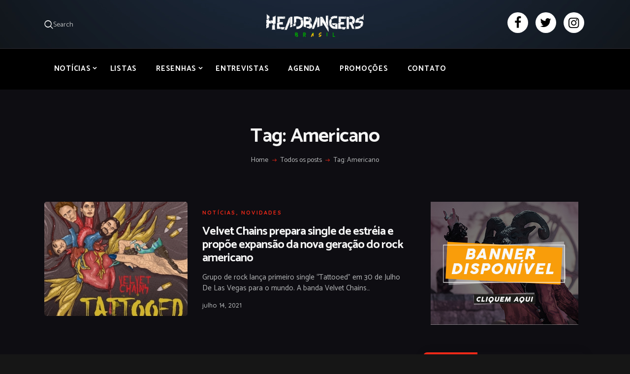

--- FILE ---
content_type: text/html; charset=utf-8
request_url: https://www.google.com/recaptcha/api2/aframe
body_size: 269
content:
<!DOCTYPE HTML><html><head><meta http-equiv="content-type" content="text/html; charset=UTF-8"></head><body><script nonce="4ILZNCUQgwIywlQ17N_tPw">/** Anti-fraud and anti-abuse applications only. See google.com/recaptcha */ try{var clients={'sodar':'https://pagead2.googlesyndication.com/pagead/sodar?'};window.addEventListener("message",function(a){try{if(a.source===window.parent){var b=JSON.parse(a.data);var c=clients[b['id']];if(c){var d=document.createElement('img');d.src=c+b['params']+'&rc='+(localStorage.getItem("rc::a")?sessionStorage.getItem("rc::b"):"");window.document.body.appendChild(d);sessionStorage.setItem("rc::e",parseInt(sessionStorage.getItem("rc::e")||0)+1);localStorage.setItem("rc::h",'1769650697993');}}}catch(b){}});window.parent.postMessage("_grecaptcha_ready", "*");}catch(b){}</script></body></html>